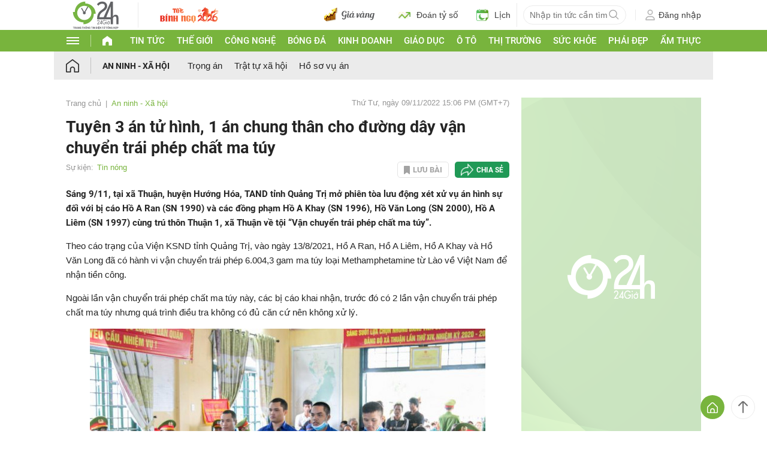

--- FILE ---
content_type: application/javascript; charset=utf-8
request_url: https://fundingchoicesmessages.google.com/f/AGSKWxVNfVF91-1oZYgsJHQ2W6YZCLwqjtQvAQGi16IhYosJaJ3Ohl8vH0m3K-u3Jp3HWpGrNvmfvpJuF2pujIfGR6bb6_NmL7BMipwSV_b0TyJsuz03sGzD5GvK924WQGTIbak_rBcnd5pAMBup6XBNmZcPBAeSuP3oOet7apN7Y1dyTeVvdHS9VHSW_6xa/_/ads_box_/ad_tower_/realmedia_mjx./advertisewithus_/peel/?webscr=
body_size: -1286
content:
window['ce562127-57fb-416d-aadb-5ee97bf5e378'] = true;